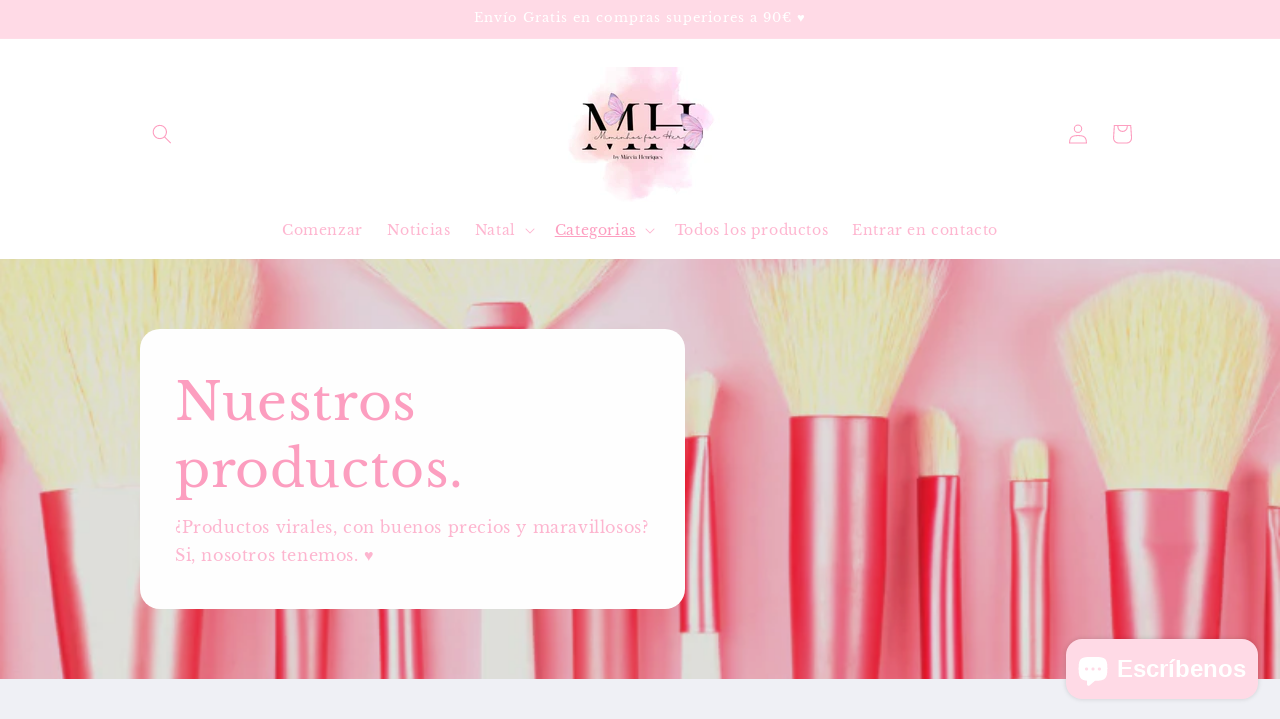

--- FILE ---
content_type: application/x-javascript
request_url: https://scripttags.jst.ai/shopify_justuno_65392836874_e55a9fb0-53bd-11ee-a448-69b684eed910.js?shop=miminhosforher-3026.myshopify.com
body_size: 84
content:
window.ju_num=(typeof window.ju_num === 'undefined') ? 'AAEA35AF-6BDA-4121-B242-58578254DA16' : window.ju_num;window.asset_host='//cdn.jst.ai/';(function(i,s,o,g,r,a,m){i['JustunoApp']=r;i[r]=i[r]||function(){(i[r].q=i[r].q||[]).push(arguments)};a=s.createElement(o),m=s.getElementsByTagName(o)[0];a.async=1;a.src=g;m.parentNode.insertBefore(a,m)})(window,document,'script',asset_host+'vck-shopify.js','juapp');